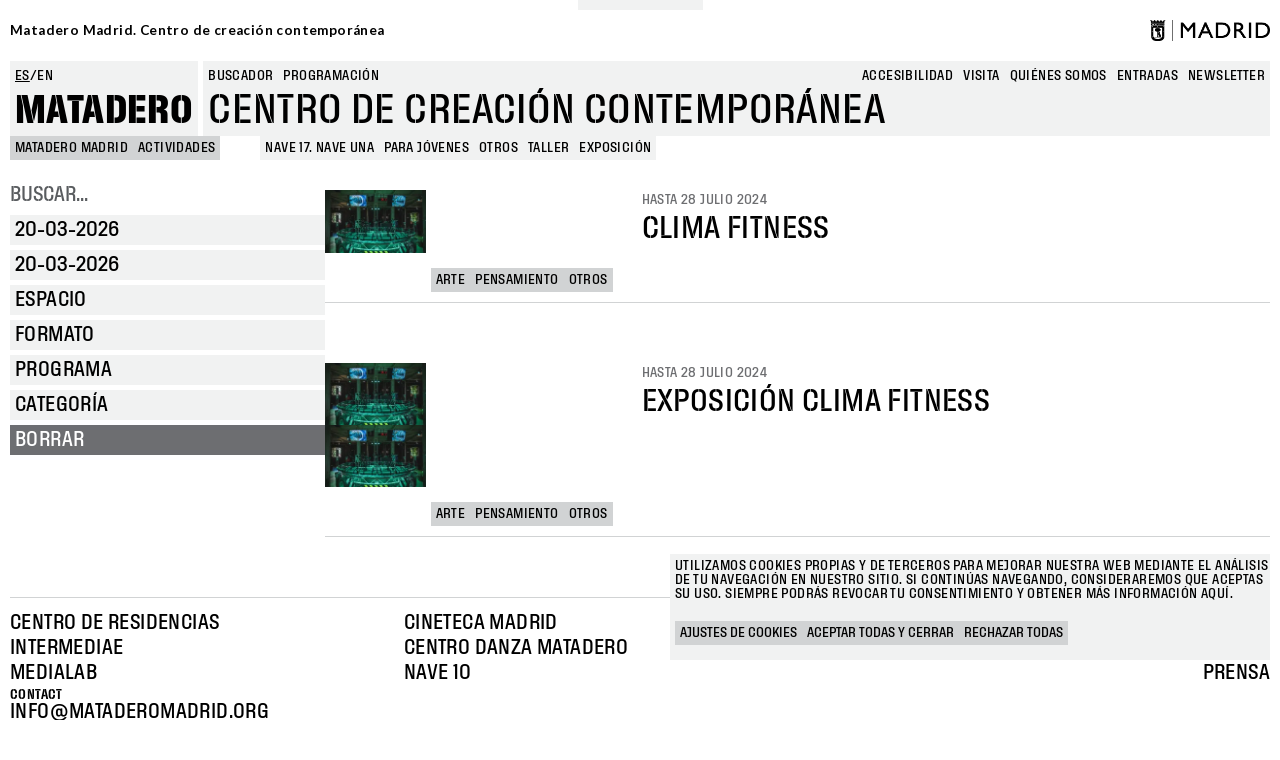

--- FILE ---
content_type: text/html; charset=UTF-8
request_url: https://www.mataderomadrid.org/programacion?df%5Bmin%5D=2023-09-25&df%5Bmax%5D=2023-10-01&f%5B0%5D=area%3A165&f%5B1%5D=category%3A188&f%5B2%5D=category%3A190&f%5B3%5D=format%3A195&f%5B4%5D=format%3A197&f%5B5%5D=format%3A206
body_size: 12893
content:
<!DOCTYPE html>
<html lang="es" dir="ltr" prefix="og: https://ogp.me/ns#">
  <head>
    <meta charset="utf-8" />
<script>window.dataLayer = window.dataLayer || []; window.dataLayer.push({"":"Matadero Madrid","userUid":0});</script>
<script>localStorage.removeItem("popup_show");</script>
<link rel="canonical" href="https://www.mataderomadrid.org/programacion" />
<meta property="og:type" content="website" />
<meta name="Generator" content="Drupal 10 (https://www.drupal.org)" />
<meta name="MobileOptimized" content="width" />
<meta name="HandheldFriendly" content="true" />
<meta name="viewport" content="width=device-width, initial-scale=1, shrink-to-fit=no" />
<meta name="robots" content="noindex, nofollow" />
<meta http-equiv="x-ua-compatible" content="ie=edge" />
<link rel="icon" href="/themes/custom/new_matadero/favicon.ico" type="image/vnd.microsoft.icon" />
<script src="/sites/default/files/eu_cookie_compliance/eu_cookie_compliance.script.js?t95l4l" defer></script>

    <title>Programación Matadero | Matadero Madrid</title>
    <link rel="stylesheet" media="all" href="/core/misc/components/progress.module.css?t95l4l" />
<link rel="stylesheet" media="all" href="/core/misc/components/ajax-progress.module.css?t95l4l" />
<link rel="stylesheet" media="all" href="/core/modules/system/css/components/align.module.css?t95l4l" />
<link rel="stylesheet" media="all" href="/core/modules/system/css/components/fieldgroup.module.css?t95l4l" />
<link rel="stylesheet" media="all" href="/core/modules/system/css/components/container-inline.module.css?t95l4l" />
<link rel="stylesheet" media="all" href="/core/modules/system/css/components/clearfix.module.css?t95l4l" />
<link rel="stylesheet" media="all" href="/core/modules/system/css/components/details.module.css?t95l4l" />
<link rel="stylesheet" media="all" href="/core/modules/system/css/components/hidden.module.css?t95l4l" />
<link rel="stylesheet" media="all" href="/core/modules/system/css/components/item-list.module.css?t95l4l" />
<link rel="stylesheet" media="all" href="/core/modules/system/css/components/js.module.css?t95l4l" />
<link rel="stylesheet" media="all" href="/core/modules/system/css/components/nowrap.module.css?t95l4l" />
<link rel="stylesheet" media="all" href="/core/modules/system/css/components/position-container.module.css?t95l4l" />
<link rel="stylesheet" media="all" href="/core/modules/system/css/components/reset-appearance.module.css?t95l4l" />
<link rel="stylesheet" media="all" href="/core/modules/system/css/components/resize.module.css?t95l4l" />
<link rel="stylesheet" media="all" href="/core/modules/system/css/components/system-status-counter.css?t95l4l" />
<link rel="stylesheet" media="all" href="/core/modules/system/css/components/system-status-report-counters.css?t95l4l" />
<link rel="stylesheet" media="all" href="/core/modules/system/css/components/system-status-report-general-info.css?t95l4l" />
<link rel="stylesheet" media="all" href="/core/modules/system/css/components/tablesort.module.css?t95l4l" />
<link rel="stylesheet" media="all" href="/modules/contrib/blazy/css/blazy.css?t95l4l" />
<link rel="stylesheet" media="all" href="/modules/contrib/blazy/css/components/blazy.loading.css?t95l4l" />
<link rel="stylesheet" media="all" href="/core/../themes/contrib/bootstrap_barrio/components/menu/menu.css?t95l4l" />
<link rel="stylesheet" media="all" href="/core/../themes/contrib/bootstrap_barrio/components/menu_main/menu_main.css?t95l4l" />
<link rel="stylesheet" media="all" href="/modules/contrib/datetime_flatpickr/css/datetime-flatpickr.css?t95l4l" />
<link rel="stylesheet" media="all" href="/core/modules/views/css/views.module.css?t95l4l" />
<link rel="stylesheet" media="all" href="/modules/contrib/eu_cookie_compliance/css/eu_cookie_compliance.bare.css?t95l4l" />
<link rel="stylesheet" media="all" href="/modules/contrib/better_exposed_filters/css/better_exposed_filters.css?t95l4l" />
<link rel="stylesheet" media="all" href="https://cdnjs.cloudflare.com/ajax/libs/flatpickr/4.6.11/flatpickr.min.css" />
<link rel="stylesheet" media="all" href="/modules/custom/mdcommon/modules/md_accesibility/css/accesibility.css?t95l4l" />
<link rel="stylesheet" media="all" href="/modules/contrib/social_media_links/css/social_media_links.theme.css?t95l4l" />
<link rel="stylesheet" media="all" href="/themes/contrib/bootstrap_barrio/css/components/node.css?t95l4l" />
<link rel="stylesheet" media="all" href="/themes/contrib/bootstrap_barrio/css/components/form.css?t95l4l" />
<link rel="stylesheet" media="all" href="/themes/contrib/bootstrap_barrio/css/colors/messages/messages-light.css?t95l4l" />
<link rel="stylesheet" media="all" href="/themes/custom/new_matadero/css/style.css?t95l4l" />
<link rel="stylesheet" media="all" href="//fonts.googleapis.com/css2?family=Lato:wght@700&amp;display=swap" />
<link rel="stylesheet" media="all" href="/themes/custom/new_matadero/css/theme/node/activity/node.activity.card-programming.css?t95l4l" />
<link rel="stylesheet" media="all" href="/themes/custom/new_matadero/css/theme/node/activity_group/node.activity_group.card-programming.css?t95l4l" />
<link rel="stylesheet" media="all" href="/themes/custom/new_matadero/css/theme/views/schedule/view.schedule.css?t95l4l" />

    <script type="application/json" data-drupal-selector="drupal-settings-json">{"path":{"baseUrl":"\/","pathPrefix":"","currentPath":"programacion","currentPathIsAdmin":false,"isFront":false,"currentLanguage":"es","currentQuery":{"df":{"min":"2023-09-25","max":"2023-10-01"},"f":["area:165","category:188","category:190","format:195","format:197","format:206"]}},"pluralDelimiter":"\u0003","suppressDeprecationErrors":true,"gtag":{"tagId":"","consentMode":false,"otherIds":[],"events":[],"additionalConfigInfo":[]},"ajaxPageState":{"libraries":"[base64]","theme":"new_matadero","theme_token":null},"ajaxTrustedUrl":{"\/programacion":true,"\/buscar":true},"gtm":{"tagId":null,"settings":{"data_layer":"dataLayer","include_classes":true,"allowlist_classes":["google","nonGooglePixels","nonGoogleScripts","nonGoogleIframes"],"blocklist_classes":["customScripts","customPixels"],"include_environment":false,"environment_id":"","environment_token":""},"tagIds":["GTM-5TSV6J9"]},"dataLayer":{"defaultLang":"es","languages":{"es":{"id":"es","name":"Espa\u00f1ol","direction":"ltr","weight":0},"en":{"id":"en","name":"English","direction":"ltr","weight":1}}},"eu_cookie_compliance":{"cookie_policy_version":"1.0.0","popup_enabled":true,"popup_agreed_enabled":false,"popup_hide_agreed":false,"popup_clicking_confirmation":false,"popup_scrolling_confirmation":false,"popup_html_info":"\u003Cbutton type=\u0022button\u0022 class=\u0022eu-cookie-withdraw-tab\u0022\u003EGestionar cookies\u003C\/button\u003E\n\n\n\u003Cdiv role=\u0022alertdialog\u0022 aria-labelledby=\u0022popup-text\u0022  class=\u0022eu-cookie-compliance-banner eu-cookie-compliance-banner-info eu-cookie-compliance-banner--categories\u0022\u003E\n  \u003Cdiv class=\u0022popup-content info eu-cookie-compliance-content\u0022\u003E\n    \u003Cdiv id=\u0022popup-title\u0022 class=\u0022eu-cookie-compliance-title\u0022\u003E\n    \u003C\/div\u003E\n    \u003Cdiv id=\u0022popup-text\u0022 class=\u0022eu-cookie-compliance-message\u0022\u003E\n      \u003Cp\u003EUtilizamos cookies propias y de terceros para mejorar nuestra web mediante el an\u00e1lisis de tu navegaci\u00f3n en nuestro sitio. Si contin\u00faas navegando, consideraremos que aceptas su uso. Siempre podr\u00e1s revocar tu consentimiento y obtener m\u00e1s informaci\u00f3n aqu\u00ed.\u003C\/p\u003E\n          \u003C\/div\u003E\n\n                \u003Cdiv id=\u0022eu-cookie-compliance-categories-modal-overlay\u0022 class=\u0022eu-cookie-compliance-categories-modal-overlay\u0022\u003E\n              \u003Cdiv id=\u0022eu-cookie-compliance-categories-dialog\u0022 class=\u0022eu-cookie-compliance-categories-dialog\u0022\u003E\n                  \u003Cdiv id=\u0022eu-cookie-compliance-dialog-close\u0022 class=\u0022eu-cookie-compliance-dialog-close\u0022\u003E\n                      \u003Cspan\u003ECerrar\u003C\/span\u003E\n                      \u003Cimg src=\u0022\/themes\/custom\/new_matadero\/assets\/img\/icon-close.svg\u0022 alt=\u0022close\u0022\u003E\n                  \u003C\/div\u003E\n                  \u003Cdiv id=\u0022eu-cookie-compliance-summary\u0022 class=\u0022eu-cookie-compliance-summary\u0022\u003E\n                      \u003Ch2\u003EAjustes de cookies\u003C\/h2\u003E\n                      \u003Cp\u003ELas cookies son peque\u00f1os elementos de una web que se almacena en el ordenador, m\u00f3vil o tablet del usuario mientras est\u00e1 navegando. Nuestras cookies no guardan datos de car\u00e1cter personal y se utilizan para mejorar y optimizar su visita.\u003C\/p\u003E\n                  \u003C\/div\u003E\n                  \u003Cdiv id=\u0022eu-cookie-compliance-categories\u0022 class=\u0022eu-cookie-compliance-categories\u0022\u003E\n                                                \u003Cdetails class=\u0022eu-cookie-compliance-category\u0022\u003E\n                              \u003Csummary\u003EGeneral\u003C\/summary\u003E\n                              \u003Cdiv class=\u0022flex-container\u0022\u003E\n                                  \u003Cdiv class=\u0022category-checkbox\u0022\u003E\n                                      \u003Cinput type=\u0022checkbox\u0022 name=\u0022cookie-categories\u0022 id=\u0022cookie-category-general\u0022\n                                             value=\u0022general\u0022\n                                               checked                                                disabled  \u003E\n                                      \u003Clabel for=\u0022cookie-category-general\u0022\u003E\u003C\/label\u003E\n                                  \u003C\/div\u003E\n                                                                        \u003Cdiv class=\u0022eu-cookie-compliance-category-description\u0022\u003ECookies propias de sesi\u00f3n como la aceptaci\u00f3n de cookies\u003C\/div\u003E\n                                                                \u003C\/div\u003E\n                          \u003C\/details\u003E\n                                                \u003Cdetails class=\u0022eu-cookie-compliance-category\u0022\u003E\n                              \u003Csummary\u003ESeguimiento\u003C\/summary\u003E\n                              \u003Cdiv class=\u0022flex-container\u0022\u003E\n                                  \u003Cdiv class=\u0022category-checkbox\u0022\u003E\n                                      \u003Cinput type=\u0022checkbox\u0022 name=\u0022cookie-categories\u0022 id=\u0022cookie-category-analytics\u0022\n                                             value=\u0022analytics\u0022\n                                                                                             \u003E\n                                      \u003Clabel for=\u0022cookie-category-analytics\u0022\u003E\u003C\/label\u003E\n                                  \u003C\/div\u003E\n                                                                        \u003Cdiv class=\u0022eu-cookie-compliance-category-description\u0022\u003ECookies de an\u00e1lisis y seguimiento (Google Analytics, Google Tag Manager)\u003C\/div\u003E\n                                                                \u003C\/div\u003E\n                          \u003C\/details\u003E\n                                        \u003C\/div\u003E\n                  \u003Cdiv id=\u0022popup-buttons\u0022 class=\u0022eu-cookie-compliance-buttons eu-cookie-compliance-has-categories\u0022\u003E\n                                                \u003Cbutton type=\u0022button\u0022 class=\u0022eu-cookie-compliance-save-preferences-button\u0022\u003EGuardar ajustes\u003C\/button\u003E\n                                            \u003Cbutton type=\u0022button\u0022 class=\u0022agree-button eu-cookie-compliance-default-button button button--small button--primary\u0022\u003EAceptar todas y cerrar\u003C\/button\u003E\n                  \u003C\/div\u003E\n              \u003C\/div\u003E\n          \u003C\/div\u003E\n      \n    \u003Cdiv id=\u0022popup-buttons\u0022 class=\u0022eu-cookie-compliance-buttons eu-cookie-compliance-has-categories\u0022\u003E\n              \u003Cbutton type=\u0022button\u0022 class=\u0022eu-cookie-compliance-open-dialog\u0022\u003EAjustes de cookies\u003C\/button\u003E\n            \u003Cbutton type=\u0022button\u0022 class=\u0022agree-button eu-cookie-compliance-default-button button button--small button--primary\u0022\u003EAceptar todas y cerrar\u003C\/button\u003E\n              \u003Cbutton type=\u0022button\u0022 class=\u0022eu-cookie-compliance-default-button eu-cookie-compliance-reject-button button button--small\u0022\u003ERechazar todas\u003C\/button\u003E\n                    \u003Cbutton type=\u0022button\u0022 class=\u0022eu-cookie-withdraw-button visually-hidden button button--small\u0022\u003ERevocar consentimiento\u003C\/button\u003E\n          \u003C\/div\u003E\n\n  \u003C\/div\u003E\n\u003C\/div\u003E","use_mobile_message":false,"mobile_popup_html_info":"\u003Cbutton type=\u0022button\u0022 class=\u0022eu-cookie-withdraw-tab\u0022\u003EGestionar cookies\u003C\/button\u003E\n\n\n\u003Cdiv role=\u0022alertdialog\u0022 aria-labelledby=\u0022popup-text\u0022  class=\u0022eu-cookie-compliance-banner eu-cookie-compliance-banner-info eu-cookie-compliance-banner--categories\u0022\u003E\n  \u003Cdiv class=\u0022popup-content info eu-cookie-compliance-content\u0022\u003E\n    \u003Cdiv id=\u0022popup-title\u0022 class=\u0022eu-cookie-compliance-title\u0022\u003E\n    \u003C\/div\u003E\n    \u003Cdiv id=\u0022popup-text\u0022 class=\u0022eu-cookie-compliance-message\u0022\u003E\n      \n          \u003C\/div\u003E\n\n                \u003Cdiv id=\u0022eu-cookie-compliance-categories-modal-overlay\u0022 class=\u0022eu-cookie-compliance-categories-modal-overlay\u0022\u003E\n              \u003Cdiv id=\u0022eu-cookie-compliance-categories-dialog\u0022 class=\u0022eu-cookie-compliance-categories-dialog\u0022\u003E\n                  \u003Cdiv id=\u0022eu-cookie-compliance-dialog-close\u0022 class=\u0022eu-cookie-compliance-dialog-close\u0022\u003E\n                      \u003Cspan\u003ECerrar\u003C\/span\u003E\n                      \u003Cimg src=\u0022\/themes\/custom\/new_matadero\/assets\/img\/icon-close.svg\u0022 alt=\u0022close\u0022\u003E\n                  \u003C\/div\u003E\n                  \u003Cdiv id=\u0022eu-cookie-compliance-summary\u0022 class=\u0022eu-cookie-compliance-summary\u0022\u003E\n                      \u003Ch2\u003EAjustes de cookies\u003C\/h2\u003E\n                      \u003Cp\u003ELas cookies son peque\u00f1os elementos de una web que se almacena en el ordenador, m\u00f3vil o tablet del usuario mientras est\u00e1 navegando. Nuestras cookies no guardan datos de car\u00e1cter personal y se utilizan para mejorar y optimizar su visita.\u003C\/p\u003E\n                  \u003C\/div\u003E\n                  \u003Cdiv id=\u0022eu-cookie-compliance-categories\u0022 class=\u0022eu-cookie-compliance-categories\u0022\u003E\n                                                \u003Cdetails class=\u0022eu-cookie-compliance-category\u0022\u003E\n                              \u003Csummary\u003EGeneral\u003C\/summary\u003E\n                              \u003Cdiv class=\u0022flex-container\u0022\u003E\n                                  \u003Cdiv class=\u0022category-checkbox\u0022\u003E\n                                      \u003Cinput type=\u0022checkbox\u0022 name=\u0022cookie-categories\u0022 id=\u0022cookie-category-general\u0022\n                                             value=\u0022general\u0022\n                                               checked                                                disabled  \u003E\n                                      \u003Clabel for=\u0022cookie-category-general\u0022\u003E\u003C\/label\u003E\n                                  \u003C\/div\u003E\n                                                                        \u003Cdiv class=\u0022eu-cookie-compliance-category-description\u0022\u003ECookies propias de sesi\u00f3n como la aceptaci\u00f3n de cookies\u003C\/div\u003E\n                                                                \u003C\/div\u003E\n                          \u003C\/details\u003E\n                                                \u003Cdetails class=\u0022eu-cookie-compliance-category\u0022\u003E\n                              \u003Csummary\u003ESeguimiento\u003C\/summary\u003E\n                              \u003Cdiv class=\u0022flex-container\u0022\u003E\n                                  \u003Cdiv class=\u0022category-checkbox\u0022\u003E\n                                      \u003Cinput type=\u0022checkbox\u0022 name=\u0022cookie-categories\u0022 id=\u0022cookie-category-analytics\u0022\n                                             value=\u0022analytics\u0022\n                                                                                             \u003E\n                                      \u003Clabel for=\u0022cookie-category-analytics\u0022\u003E\u003C\/label\u003E\n                                  \u003C\/div\u003E\n                                                                        \u003Cdiv class=\u0022eu-cookie-compliance-category-description\u0022\u003ECookies de an\u00e1lisis y seguimiento (Google Analytics, Google Tag Manager)\u003C\/div\u003E\n                                                                \u003C\/div\u003E\n                          \u003C\/details\u003E\n                                        \u003C\/div\u003E\n                  \u003Cdiv id=\u0022popup-buttons\u0022 class=\u0022eu-cookie-compliance-buttons eu-cookie-compliance-has-categories\u0022\u003E\n                                                \u003Cbutton type=\u0022button\u0022 class=\u0022eu-cookie-compliance-save-preferences-button\u0022\u003EGuardar ajustes\u003C\/button\u003E\n                                            \u003Cbutton type=\u0022button\u0022 class=\u0022agree-button eu-cookie-compliance-default-button button button--small button--primary\u0022\u003EAceptar todas y cerrar\u003C\/button\u003E\n                  \u003C\/div\u003E\n              \u003C\/div\u003E\n          \u003C\/div\u003E\n      \n    \u003Cdiv id=\u0022popup-buttons\u0022 class=\u0022eu-cookie-compliance-buttons eu-cookie-compliance-has-categories\u0022\u003E\n              \u003Cbutton type=\u0022button\u0022 class=\u0022eu-cookie-compliance-open-dialog\u0022\u003EAjustes de cookies\u003C\/button\u003E\n            \u003Cbutton type=\u0022button\u0022 class=\u0022agree-button eu-cookie-compliance-default-button button button--small button--primary\u0022\u003EAceptar todas y cerrar\u003C\/button\u003E\n              \u003Cbutton type=\u0022button\u0022 class=\u0022eu-cookie-compliance-default-button eu-cookie-compliance-reject-button button button--small\u0022\u003ERechazar todas\u003C\/button\u003E\n                    \u003Cbutton type=\u0022button\u0022 class=\u0022eu-cookie-withdraw-button visually-hidden button button--small\u0022\u003ERevocar consentimiento\u003C\/button\u003E\n          \u003C\/div\u003E\n\n  \u003C\/div\u003E\n\u003C\/div\u003E","mobile_breakpoint":768,"popup_html_agreed":false,"popup_use_bare_css":true,"popup_height":"auto","popup_width":"100%","popup_delay":0,"popup_link":"\/politica-de-cookies","popup_link_new_window":true,"popup_position":false,"fixed_top_position":true,"popup_language":"es","store_consent":false,"better_support_for_screen_readers":false,"cookie_name":"cookie-agreed2","reload_page":false,"domain":"","domain_all_sites":false,"popup_eu_only":false,"popup_eu_only_js":false,"cookie_lifetime":100,"cookie_session":0,"set_cookie_session_zero_on_disagree":1,"disagree_do_not_show_popup":false,"method":"categories","automatic_cookies_removal":true,"allowed_cookies":"","withdraw_markup":"\u003Cbutton type=\u0022button\u0022 class=\u0022eu-cookie-withdraw-tab\u0022\u003EGestionar cookies\u003C\/button\u003E\n\u003Cdiv aria-labelledby=\u0022popup-text\u0022 class=\u0022eu-cookie-withdraw-banner\u0022\u003E\n  \u003Cdiv class=\u0022popup-content info eu-cookie-compliance-content\u0022\u003E\n    \u003Cdiv id=\u0022popup-text\u0022 class=\u0022eu-cookie-compliance-message\u0022 role=\u0022document\u0022\u003E\n      \u003Ch2\u003EWe use cookies on this site to enhance your user experience\u003C\/h2\u003E\u003Cp\u003EYou have given your consent for us to set cookies.\u003C\/p\u003E\n    \u003C\/div\u003E\n    \u003Cdiv id=\u0022popup-buttons\u0022 class=\u0022eu-cookie-compliance-buttons\u0022\u003E\n      \u003Cbutton type=\u0022button\u0022 class=\u0022eu-cookie-withdraw-button  button button--small button--primary\u0022\u003ERevocar consentimiento\u003C\/button\u003E\n    \u003C\/div\u003E\n  \u003C\/div\u003E\n\u003C\/div\u003E","withdraw_enabled":true,"reload_options":0,"reload_routes_list":"","withdraw_button_on_info_popup":true,"cookie_categories":["general","analytics"],"cookie_categories_details":{"general":{"uuid":"141fffe9-9f91-48da-9725-e82a52c5be06","langcode":"es","status":true,"dependencies":[],"id":"general","label":"General","description":"Cookies propias de sesi\u00f3n como la aceptaci\u00f3n de cookies","checkbox_default_state":"required","weight":-9},"analytics":{"uuid":"3f2eba85-9aad-4fce-b35f-29f2875a3111","langcode":"es","status":true,"dependencies":[],"id":"analytics","label":"Seguimiento","description":"Cookies de an\u00e1lisis y seguimiento (Google Analytics, Google Tag Manager)","checkbox_default_state":"unchecked","weight":-8}},"enable_save_preferences_button":true,"cookie_value_disagreed":"0","cookie_value_agreed_show_thank_you":"1","cookie_value_agreed":"2","containing_element":"body","settings_tab_enabled":false,"olivero_primary_button_classes":" button button--small button--primary","olivero_secondary_button_classes":" button button--small","close_button_action":"close_banner","open_by_default":true,"modules_allow_popup":true,"hide_the_banner":false,"geoip_match":true,"unverified_scripts":["\/sites\/default\/files\/google_tag\/matadero_madrid\/google_tag.script.js","\/sites\/default\/files\/google_tag\/matadero_madrid\/google_tag.data_layer.js"]},"datetimeFlatPickr":{"df[max]":{"settings":{"minTime":"0:0","dateFormat":"d-m-Y","minuteIncrement":5,"position":"auto","disabledWeekDays":[],"locale":"es"}},"df[min]":{"settings":{"minTime":"0:0","dateFormat":"d-m-Y","minuteIncrement":5,"position":"auto","disabledWeekDays":[],"locale":"es"}}},"field_group":{"html_element":{"mode":"card_programming","context":"view","settings":{"classes":"field-group-image","show_empty_fields":false,"id":"","element":"div","show_label":false,"label_element":"h3","label_element_classes":"","attributes":"","effect":"none","speed":"fast"}},"link":{"mode":"card_programming","context":"view","settings":{"classes":"","show_empty_fields":false,"id":"","target":"entity","custom_uri":"","target_attribute":"default"}}},"blazy":{"loadInvisible":false,"offset":100,"saveViewportOffsetDelay":50,"validateDelay":25,"loader":true,"unblazy":false,"visibleClass":false},"blazyIo":{"disconnect":false,"rootMargin":"0px","threshold":[0,0.25,0.5,0.75,1]},"facets_views_ajax":{"facets_summary_ajax":{"facets_summary_id":"summary","view_id":"schedule","current_display_id":"page_1","ajax_path":"\/views\/ajax"}},"ajax":[],"user":{"uid":0,"permissionsHash":"9b1f68c242cae8cb1e11c86928344c1533ea3930ccb4d981a6f736e96b5e18eb"}}</script>
<script src="/core/misc/drupalSettingsLoader.js?v=10.4.5"></script>
<script src="/modules/contrib/google_tag/js/gtag.js?t95l4l"></script>
<script src="/modules/contrib/google_tag/js/gtm.js?t95l4l"></script>

  </head>
  <body class="layout-one-sidebar layout-sidebar-first page-view-schedule path-programacion">
    <a href="#main-content" class="visually-hidden-focusable">
      Pasar al contenido principal
    </a>
    <noscript><iframe src="https://www.googletagmanager.com/ns.html?id=GTM-5TSV6J9"
                  height="0" width="0" style="display:none;visibility:hidden"></iframe></noscript>

      <div class="dialog-off-canvas-main-canvas" data-off-canvas-main-canvas>
    
<div id="page-wrapper">
  <div id="page">
            <section class="row region region-top-header">
    <div id="block-new-matadero-town-hall-header" data-block-plugin-id="md_town_hall_header_block" class="block block-mdcommon block-md-town-hall-header-block">
  
    
      <div class="content">
      <div class="web-name"><a href="/">Matadero Madrid. Centro de creación contemporánea</a></div>
<div class="logo"><a href="https://www.mataderomadrid.org/" class="ayto-logo" title="Ayuntamiento de Madrid" target="_blank"><img class="img-logo-madrid" src="/themes/custom/new_matadero/img/logo.png" alt="Madrid logo" />
</a></div>

    </div>
  </div>

  </section>

        <header id="header" class="header" role="banner" aria-label="Cabecera de sitio">
              <div class="content-wrapper">
            <section class="row region region-header-left">
    <div class="language-switcher-language-url block block-language block-language-blocklanguage-interface" id="block-new-matadero-language-switcher" role="navigation" data-block-plugin-id="language_block:language_interface">
  
    
      <div class="content">
      

  <nav class="links nav links-inline"><span hreflang="es" data-drupal-link-query="{&quot;df&quot;:{&quot;min&quot;:&quot;2023-09-25&quot;,&quot;max&quot;:&quot;2023-10-01&quot;},&quot;f&quot;:[&quot;area:165&quot;,&quot;category:188&quot;,&quot;category:190&quot;,&quot;format:195&quot;,&quot;format:197&quot;,&quot;format:206&quot;]}" data-drupal-link-system-path="programacion" class="es nav-link is-active" aria-current="page"><a href="/programacion?df%5Bmin%5D=2023-09-25&amp;df%5Bmax%5D=2023-10-01&amp;f%5B0%5D=area%3A165&amp;f%5B1%5D=category%3A188&amp;f%5B2%5D=category%3A190&amp;f%5B3%5D=format%3A195&amp;f%5B4%5D=format%3A197&amp;f%5B5%5D=format%3A206" class="language-link is-active" hreflang="es" data-drupal-link-query="{&quot;df&quot;:{&quot;min&quot;:&quot;2023-09-25&quot;,&quot;max&quot;:&quot;2023-10-01&quot;},&quot;f&quot;:[&quot;area:165&quot;,&quot;category:188&quot;,&quot;category:190&quot;,&quot;format:195&quot;,&quot;format:197&quot;,&quot;format:206&quot;]}" data-drupal-link-system-path="programacion" aria-current="page">es</a></span><span hreflang="en" data-drupal-link-query="{&quot;df&quot;:{&quot;min&quot;:&quot;2023-09-25&quot;,&quot;max&quot;:&quot;2023-10-01&quot;},&quot;f&quot;:[&quot;area:165&quot;,&quot;category:188&quot;,&quot;category:190&quot;,&quot;format:195&quot;,&quot;format:197&quot;,&quot;format:206&quot;]}" data-drupal-link-system-path="programacion" class="en nav-link"><a href="/en/schedule?df%5Bmin%5D=2023-09-25&amp;df%5Bmax%5D=2023-10-01&amp;f%5B0%5D=area%3A165&amp;f%5B1%5D=category%3A188&amp;f%5B2%5D=category%3A190&amp;f%5B3%5D=format%3A195&amp;f%5B4%5D=format%3A197&amp;f%5B5%5D=format%3A206" class="language-link" hreflang="en" data-drupal-link-query="{&quot;df&quot;:{&quot;min&quot;:&quot;2023-09-25&quot;,&quot;max&quot;:&quot;2023-10-01&quot;},&quot;f&quot;:[&quot;area:165&quot;,&quot;category:188&quot;,&quot;category:190&quot;,&quot;format:195&quot;,&quot;format:197&quot;,&quot;format:206&quot;]}" data-drupal-link-system-path="programacion">en</a></span></nav>

    </div>
  </div>
<div id="block-new-matadero-site-name" data-block-plugin-id="custom_markup" class="block block-custom-markup-block block-custom-markup">
  
    
      <div class="content">
      <p><a href=/>Matadero</a></p>

    </div>
  </div>

  </section>

            <section class="row region region-header-right">
    <div class="views-exposed-form bef-exposed-form block block-views block-views-exposed-filter-blockgeneral-search-page-1" data-drupal-selector="views-exposed-form-general-search-page-1" id="block-new-matadero-search-input" data-block-plugin-id="views_exposed_filter_block:general_search-page_1">
  
    
      <div class="content">
      
<form action="/buscar" method="get" id="views-exposed-form-general-search-page-1" accept-charset="UTF-8">
  <div class="d-flex flex-wrap">
  





  <div class="js-form-item js-form-type-textfield form-type-textfield js-form-item-t form-item-t mb-3">
          <label for="edit-t--3">Buscar</label>
                    <input data-drupal-selector="edit-t" type="text" id="edit-t--3" name="t" value="" size="30" maxlength="128" placeholder="ESCRIBE AQUÍ" class="form-control" />

                      </div>
<div data-drupal-selector="edit-actions" class="form-actions js-form-wrapper form-wrapper mb-3" id="edit-actions--3"><button data-drupal-selector="edit-submit-general-search" type="submit" id="edit-submit-general-search" value="Apply" class="button js-form-submit form-submit btn btn-primary">Apply</button>
</div>

</div>

</form>

    </div>
  </div>
<nav role="navigation"  aria-label="Busqueda" aria-labelledby="block-new-matadero-search-menu-menu" id="block-new-matadero-search-menu" data-block-plugin-id="system_menu_block:search" class="block block-menu navigation menu--search">
        
                  <ul class="clearfix nav" data-component-id="bootstrap_barrio:menu">
                    <li class="nav-item">
                <span class="nav-link nav-link-">Buscador</span>
              </li>
                <li class="nav-item active">
                <a href="/programacion" class="nav-link active nav-link--programacion" data-drupal-link-system-path="programacion">Programación</a>
              </li>
        </ul>
  



  </nav>
<nav role="navigation"  aria-label="Navegación principal" aria-labelledby="block-new-matadero-menu-main-menu" id="block-new-matadero-menu-main" data-block-plugin-id="system_menu_block:main" class="block block-menu navigation menu--main">
        
              <ul class="clearfix nav navbar-nav" data-component-id="bootstrap_barrio:menu_main">
                    <li class="nav-item">
                          <a href="/accesibilidad" class="nav-link nav-link--accesibilidad" data-drupal-link-system-path="node/40233">Accesibilidad</a>
              </li>
                <li class="nav-item">
                          <a href="/visita" class="nav-link nav-link--visita" data-drupal-link-system-path="node/40225">Visita</a>
              </li>
                <li class="nav-item">
                          <a href="/quienes-somos" class="nav-link nav-link--quienes-somos" data-drupal-link-system-path="node/40223">Quiénes somos</a>
              </li>
                <li class="nav-item">
                          <a href="https://tienda.madrid-destino.com" target="_blank" class="nav-link nav-link-https--tiendamadrid-destinocom">entradas</a>
              </li>
                <li class="nav-item">
                          <a href="https://md-matadero.app.teenvio.com/form/md_matadero/1/" target="_blank" class="nav-link nav-link-https--md-mataderoappteenviocom-form-md-matadero-1-">newsletter</a>
              </li>
        </ul>
  



  </nav>
<div id="block-new-matadero-site-branding" data-block-plugin-id="custom_markup" class="block block-custom-markup-block block-custom-markup">
  
    
      <div class="content">
      <p>Centro de creación contemporánea</p>

    </div>
  </div>

  </section>

        </div>
          <section class="row region region-header-bottom">
    <div id="block-new-matadero-breadcrumbs-schedule" data-block-plugin-id="system_breadcrumb_block" class="block block-system block-system-breadcrumb-block">
  
    
      <div class="content">
      <nav role="navigation" aria-label="breadcrumb" style="">
  <ol class="breadcrumb">
                            <li class="breadcrumb-item">
            <a href="/">MATADERO MADRID</a>
          </li>
                                          <li class="breadcrumb-item">
            <a href="/programacion">Actividades</a>
          </li>
                                                                      </ol>

                                                                                                
      <ol class="breadcrumb breadcrumb--facets">
              <li class="breadcrumb-item active">
                      <span>Nave 17. Nave una</span>
                  </li>
              <li class="breadcrumb-item active">
                      <span>Para jóvenes</span>
                  </li>
              <li class="breadcrumb-item active">
                      <span>Otros</span>
                  </li>
              <li class="breadcrumb-item active">
                      <span>Taller</span>
                  </li>
              <li class="breadcrumb-item active">
                      <span>Exposición</span>
                  </li>
          </ol>
  </nav>

    </div>
  </div>
<div data-drupal-messages-fallback class="hidden"></div>

  </section>

          </header>
    <header id="mobile-header" class="mobile-header" role="banner" aria-label="Cabecera de sitio">
        <section class="row region region-header-mobile-visible">
    <div id="block-new-matadero-site-name-mobile" data-block-plugin-id="custom_markup" class="block block-custom-markup-block block-custom-markup">
  
    
      <div class="content">
      <p><a href="/">Matadero</a></p>

    </div>
  </div>
<div id="block-new-matadero-menu-trigger" data-block-plugin-id="custom_markup" class="block block-custom-markup-block block-custom-markup">
  
    
      <div class="content">
      <p>MENU</p>

    </div>
  </div>
<div id="block-new-matadero-breadcrumbs-mobile" data-block-plugin-id="system_breadcrumb_block" class="block block-system block-system-breadcrumb-block">
  
    
      <div class="content">
      <nav role="navigation" aria-label="breadcrumb" style="">
  <ol class="breadcrumb">
                            <li class="breadcrumb-item">
            <a href="/">MATADERO MADRID</a>
          </li>
                                          <li class="breadcrumb-item">
            <a href="/programacion">Actividades</a>
          </li>
                                                                      </ol>

                                                                                                
      <ol class="breadcrumb breadcrumb--facets">
              <li class="breadcrumb-item active">
                      <span>Nave 17. Nave una</span>
                  </li>
              <li class="breadcrumb-item active">
                      <span>Para jóvenes</span>
                  </li>
              <li class="breadcrumb-item active">
                      <span>Otros</span>
                  </li>
              <li class="breadcrumb-item active">
                      <span>Taller</span>
                  </li>
              <li class="breadcrumb-item active">
                      <span>Exposición</span>
                  </li>
          </ol>
  </nav>

    </div>
  </div>

  </section>

        <section class="row region region-header-mobile">
    <div class="views-exposed-form bef-exposed-form block block-views block-views-exposed-filter-blockgeneral-search-page-1" data-drupal-selector="views-exposed-form-general-search-page-1" id="block-new-matadero-search-input-mobile" data-block-plugin-id="views_exposed_filter_block:general_search-page_1">
  
    
      <div class="content">
      
<form action="/buscar" method="get" id="views-exposed-form-general-search-page-1" accept-charset="UTF-8">
  <div class="d-flex flex-wrap">
  





  <div class="js-form-item js-form-type-textfield form-type-textfield js-form-item-t form-item-t mb-3">
          <label for="edit-t--4">Buscar</label>
                    <input data-drupal-selector="edit-t" type="text" id="edit-t--4" name="t" value="" size="30" maxlength="128" placeholder="ESCRIBE AQUÍ" class="form-control" />

                      </div>
<div data-drupal-selector="edit-actions" class="form-actions js-form-wrapper form-wrapper mb-3" id="edit-actions--4"><button data-drupal-selector="edit-submit-general-search-2" type="submit" id="edit-submit-general-search--2" value="Apply" class="button js-form-submit form-submit btn btn-primary">Apply</button>
</div>

</div>

</form>

    </div>
  </div>
<div class="language-switcher-language-url block block-language block-language-blocklanguage-interface" id="block-new-matadero-language-switcher-mobile" role="navigation" data-block-plugin-id="language_block:language_interface">
  
    
      <div class="content">
      

  <nav class="links nav links-inline"><span hreflang="es" data-drupal-link-query="{&quot;df&quot;:{&quot;min&quot;:&quot;2023-09-25&quot;,&quot;max&quot;:&quot;2023-10-01&quot;},&quot;f&quot;:[&quot;area:165&quot;,&quot;category:188&quot;,&quot;category:190&quot;,&quot;format:195&quot;,&quot;format:197&quot;,&quot;format:206&quot;]}" data-drupal-link-system-path="programacion" class="es nav-link is-active" aria-current="page"><a href="/programacion?df%5Bmin%5D=2023-09-25&amp;df%5Bmax%5D=2023-10-01&amp;f%5B0%5D=area%3A165&amp;f%5B1%5D=category%3A188&amp;f%5B2%5D=category%3A190&amp;f%5B3%5D=format%3A195&amp;f%5B4%5D=format%3A197&amp;f%5B5%5D=format%3A206" class="language-link is-active" hreflang="es" data-drupal-link-query="{&quot;df&quot;:{&quot;min&quot;:&quot;2023-09-25&quot;,&quot;max&quot;:&quot;2023-10-01&quot;},&quot;f&quot;:[&quot;area:165&quot;,&quot;category:188&quot;,&quot;category:190&quot;,&quot;format:195&quot;,&quot;format:197&quot;,&quot;format:206&quot;]}" data-drupal-link-system-path="programacion" aria-current="page">es</a></span><span hreflang="en" data-drupal-link-query="{&quot;df&quot;:{&quot;min&quot;:&quot;2023-09-25&quot;,&quot;max&quot;:&quot;2023-10-01&quot;},&quot;f&quot;:[&quot;area:165&quot;,&quot;category:188&quot;,&quot;category:190&quot;,&quot;format:195&quot;,&quot;format:197&quot;,&quot;format:206&quot;]}" data-drupal-link-system-path="programacion" class="en nav-link"><a href="/en/schedule?df%5Bmin%5D=2023-09-25&amp;df%5Bmax%5D=2023-10-01&amp;f%5B0%5D=area%3A165&amp;f%5B1%5D=category%3A188&amp;f%5B2%5D=category%3A190&amp;f%5B3%5D=format%3A195&amp;f%5B4%5D=format%3A197&amp;f%5B5%5D=format%3A206" class="language-link" hreflang="en" data-drupal-link-query="{&quot;df&quot;:{&quot;min&quot;:&quot;2023-09-25&quot;,&quot;max&quot;:&quot;2023-10-01&quot;},&quot;f&quot;:[&quot;area:165&quot;,&quot;category:188&quot;,&quot;category:190&quot;,&quot;format:195&quot;,&quot;format:197&quot;,&quot;format:206&quot;]}" data-drupal-link-system-path="programacion">en</a></span></nav>

    </div>
  </div>
<div id="block-new-matadero-menu-main-mobile" data-block-plugin-id="system_menu_block:main" class="block block-system block-system-menu-blockmain">
  
    
      <div class="content">
      
              <ul class="clearfix nav navbar-nav" data-component-id="bootstrap_barrio:menu_main">
                    <li class="nav-item">
                          <a href="/accesibilidad" class="nav-link nav-link--accesibilidad" data-drupal-link-system-path="node/40233">Accesibilidad</a>
              </li>
                <li class="nav-item">
                          <a href="/visita" class="nav-link nav-link--visita" data-drupal-link-system-path="node/40225">Visita</a>
              </li>
                <li class="nav-item">
                          <a href="/quienes-somos" class="nav-link nav-link--quienes-somos" data-drupal-link-system-path="node/40223">Quiénes somos</a>
              </li>
                <li class="nav-item">
                          <a href="https://tienda.madrid-destino.com" target="_blank" class="nav-link nav-link-https--tiendamadrid-destinocom">entradas</a>
              </li>
                <li class="nav-item">
                          <a href="https://md-matadero.app.teenvio.com/form/md_matadero/1/" target="_blank" class="nav-link nav-link-https--md-mataderoappteenviocom-form-md-matadero-1-">newsletter</a>
              </li>
        </ul>
  



    </div>
  </div>
<nav role="navigation"  aria-label="Busqueda" aria-labelledby="block-new-matadero-search-menu-mobile-menu" id="block-new-matadero-search-menu-mobile" data-block-plugin-id="system_menu_block:search" class="block block-menu navigation menu--search">
        
                  <ul class="clearfix nav" data-component-id="bootstrap_barrio:menu">
                    <li class="nav-item">
                <span class="nav-link nav-link-">Buscador</span>
              </li>
                <li class="nav-item active">
                <a href="/programacion" class="nav-link active nav-link--programacion" data-drupal-link-system-path="programacion">Programación</a>
              </li>
        </ul>
  



  </nav>
<nav role="navigation"  aria-label="Residencias" aria-labelledby="block-new-matadero-residences-mobile-menu" id="block-new-matadero-residences-mobile" data-block-plugin-id="system_menu_block:residences" class="block block-menu navigation menu--residences">
        
                  <ul class="clearfix nav" data-component-id="bootstrap_barrio:menu">
                    <li class="nav-item">
                <a href="/residencias" class="nav-link nav-link--residencias" data-drupal-link-system-path="residencias">Artistas en residencia</a>
              </li>
                <li class="nav-item">
                <a href="/convocatorias" class="nav-link nav-link--convocatorias" data-drupal-link-system-path="convocatorias">Convocatorias</a>
              </li>
        </ul>
  



  </nav>
<nav role="navigation"  aria-label="Afiliados" aria-labelledby="block-new-matadero-menu-affiliates-mobile-menu" id="block-new-matadero-menu-affiliates-mobile" data-block-plugin-id="system_menu_block:affiliates" class="block block-menu navigation menu--affiliates">
        
                  <ul class="clearfix nav" data-component-id="bootstrap_barrio:menu">
                    <li class="nav-item">
                <a href="/programas/centro-de-residencias-artisticas" class="nav-link nav-link--programas-centro-de-residencias-artisticas" data-drupal-link-system-path="node/25932">Centro de Residencias</a>
              </li>
                <li class="nav-item">
                <a href="https://www.cinetecamadrid.com/" target="_blank" class="nav-link nav-link-https--wwwcinetecamadridcom-">Cineteca Madrid</a>
              </li>
                <li class="nav-item">
                <a href="https://www.intermediae.es/" target="_blank" class="nav-link nav-link-https--wwwintermediaees-">Intermediae</a>
              </li>
                <li class="nav-item">
                <a href="https://www.centrodanzamatadero.es/" target="_blank" class="nav-link nav-link-https--wwwcentrodanzamataderoes-">Centro Danza Matadero</a>
              </li>
                <li class="nav-item">
                <a href="https://www.medialab-matadero.es/" target="_blank" class="nav-link nav-link-https--wwwmedialab-mataderoes-">Medialab</a>
              </li>
                <li class="nav-item">
                <a href="https://www.nave10matadero.es/" target="_blank" class="nav-link nav-link-https--wwwnave10mataderoes-">Nave 10</a>
              </li>
        </ul>
  



  </nav>
<nav role="navigation"  aria-label="Noticias" aria-labelledby="block-new-matadero-menu-news-mobile-menu" id="block-new-matadero-menu-news-mobile" data-block-plugin-id="system_menu_block:news" class="block block-menu navigation menu--news">
        
                  <ul class="clearfix nav" data-component-id="bootstrap_barrio:menu">
                    <li class="nav-item">
                <a href="/mediateca" class="nav-link nav-link--mediateca" data-drupal-link-system-path="mediateca">Mediateca</a>
              </li>
                <li class="nav-item">
                <a href="/noticias" class="nav-link nav-link--noticias" data-drupal-link-system-path="noticias">Noticias</a>
              </li>
                <li class="nav-item">
                <a href="/prensa" class="nav-link nav-link--prensa">Prensa</a>
              </li>
        </ul>
  



  </nav>
<div id="block-new-matadero-contact-mobile" data-block-plugin-id="custom_markup" class="block block-custom-markup-block block-custom-markup">
  
      <h2>Contact</h2>
    
      <div class="content">
      <p>info@mataderomadrid.org</p>

<p>913184670 Plaza de Legazpi, 8</p>

<p>MADRID, españa 28900</p>

    </div>
  </div>
<nav role="navigation"  aria-label="Redes sociales" aria-labelledby="block-new-matadero-menu-social-mobile-menu" id="block-new-matadero-menu-social-mobile" data-block-plugin-id="system_menu_block:social" class="block block-menu navigation menu--social">
        
                  <ul class="clearfix nav" data-component-id="bootstrap_barrio:menu">
                    <li class="nav-item">
                <a href="https://www.instagram.com/mataderomadrid/" target="_blank" class="nav-link nav-link-https--wwwinstagramcom-mataderomadrid-">Instagram</a>
              </li>
                <li class="nav-item">
                <a href="https://www.facebook.com/Mataderomadrid/" target="_blank" class="nav-link nav-link-https--wwwfacebookcom-mataderomadrid-">Facebook</a>
              </li>
                <li class="nav-item">
                <a href="https://twitter.com/mataderomadrid" target="_blank" class="nav-link nav-link-https--twittercom-mataderomadrid">X</a>
              </li>
                <li class="nav-item">
                <a href="https://vimeo.com/mataderomadrid" target="_blank" class="nav-link nav-link-https--vimeocom-mataderomadrid">Vimeo</a>
              </li>
                <li class="nav-item">
                <a href="https://www.flickr.com/photos/mataderomadrid/" target="_blank" class="nav-link nav-link-https--wwwflickrcom-photos-mataderomadrid-">Flickr</a>
              </li>
                <li class="nav-item">
                <a href="https://www.youtube.com/@mataderomadrid9224" target="_blank" class="nav-link nav-link-https--wwwyoutubecom-mataderomadrid9224">YOUTUBE</a>
              </li>
        </ul>
  



  </nav>
<div id="block-new-matadero-legal-mobile" data-block-plugin-id="custom_markup" class="block block-custom-markup-block block-custom-markup">
  
    
      <div class="content">
      <p>MADRID DESTINO CULTURA TURISMO Y NEGOCIO, S.A</p>

    </div>
  </div>
<nav role="navigation"  aria-label="Menu Legal" aria-labelledby="block-new-matadero-menu-legal-mobile-menu" id="block-new-matadero-menu-legal-mobile" data-block-plugin-id="system_menu_block:menu-legag" class="block block-menu navigation menu--menu-legag">
        
                  <ul class="clearfix nav" data-component-id="bootstrap_barrio:menu">
                    <li class="nav-item">
                <a href="/aviso-legal" class="nav-link nav-link--aviso-legal" data-drupal-link-system-path="node/25817">Aviso Legal</a>
              </li>
                <li class="nav-item">
                <a href="/politica-de-cookies" class="nav-link nav-link--politica-de-cookies" data-drupal-link-system-path="node/33091">Política de cookies</a>
              </li>
        </ul>
  



  </nav>

  </section>

    </header>
          <div class="highlighted">
        <aside class="container section clearfix" role="complementary">
          
        </aside>
      </div>
            <div id="main-wrapper" class="layout-main-wrapper clearfix">
              <div id="main" class="container">
          
          <div class="row row-offcanvas row-offcanvas-left clearfix">
            <main class="main-content col" id="content" role="main">
              <section class="section">
                <a href="#main-content" id="main-content" tabindex="-1"></a>
                  <div id="block-new-matadero-content" data-block-plugin-id="system_main_block" class="block block-system block-system-main-block">
  
    
      <div class="content">
      <div class="views-element-container"><div class="view view-schedule view-id-schedule view-display-id-page_1 js-view-dom-id-cf514d12ef725f7b20eadb570ef617c22d040f7ce61ba4100ff937a7c47d70d3">
  
      <h1 class="visually-hidden">Programación Matadero</h1>
      
      
      <div class="view-content row">
          <div class="views-row">
    

<article class="node node--type-activity-group node--view-mode-card-programming clearfix">
  <div class="node__content clearfix">
    
<div  class="field-group-image">
      
            <div data-content-gallery class="blazy blazy--content blazy--field blazy--field-home-image blazy--field-home-image--card-programming field field--name-field-home-image field--type-entity-reference field--label-hidden field__item" data-blazy=""><a href="https://www.mataderomadrid.org/programacion/clima-fitness" class="b-link">    <div data-b-token="b-98d56be812d" class="media media--blazy media--switch media--switch--content media--bundle--image media--image is-b-loading"><img decoding="async" class="media__element b-lazy" loading="lazy" data-src="/sites/default/files/styles/search_208x129/public/media/image/2023/12/clima_fitness-8.jpg.webp?itok=vpxFxri_" src="data:image/svg+xml;charset=utf-8,%3Csvg%20xmlns%3D&#039;http%3A%2F%2Fwww.w3.org%2F2000%2Fsvg&#039;%20viewBox%3D&#039;0%200%201%201&#039;%2F%3E" width="208" height="129" />
        </div></a>
        
  </div>
      
  </div>

<div  class="extra">
      
      <div class="field field--name-field-category field--type-entity-reference field--label-hidden field__items">
              <div class="field__item"><div class="taxonomy-term--view-mode-link-schedule taxonomy-term vocabulary-category" id="taxonomy-term-179">
  

  
  <div class="content">
    <p><a href="/programacion?f%5B0%5D=category%3A179">Arte</a></p>
  </div>
</div>
</div>
              <div class="field__item"><div class="taxonomy-term--view-mode-link-schedule taxonomy-term vocabulary-category" id="taxonomy-term-189">
  

  
  <div class="content">
    <p><a href="/programacion?f%5B0%5D=category%3A189">Pensamiento</a></p>
  </div>
</div>
</div>
              <div class="field__item"><div class="taxonomy-term--view-mode-link-schedule taxonomy-term vocabulary-category" id="taxonomy-term-190">
  

  
  <div class="content">
    <p><a href="/programacion?f%5B0%5D=category%3A190">Otros</a></p>
  </div>
</div>
</div>
          </div>
  
  </div>

<div  class="date-title">
      
<div  class="group--dates">


  <div class="field field--name-field-friendly-date field--type-string field--label-hidden field__item">
    Hasta 28 julio 2024
  </div>


</div>
<a href="/programacion/clima-fitness" class="field-group-link" hreflang="es">
<div  class="field-group-title">
      <h2 class="field--node-title">Clima Fitness</h2>
  </div>
</a>
  </div>

  </div>
</article>

  </div>
    <div class="views-row">
    

<article class="node node--type-activity node--view-mode-card-programming clearfix">
  <div class="node__content clearfix">
    
<div  class="field-group-image has-home-img">
      
            <div data-content-gallery class="blazy blazy--content blazy--field blazy--field-home-image blazy--field-home-image--card-programming field field--name-field-home-image field--type-entity-reference field--label-hidden field__item" data-blazy=""><a href="https://www.mataderomadrid.org/programacion/exposicion-clima-fitness" class="b-link">    <div data-b-token="b-52003a4dd78" class="media media--blazy media--switch media--switch--content media--bundle--image media--image is-b-loading"><img decoding="async" class="media__element b-lazy" loading="lazy" data-src="/sites/default/files/styles/search_208x129/public/media/image/2023/07/clima_fitness-8_0.jpg.webp?itok=GMQGK-R-" src="data:image/svg+xml;charset=utf-8,%3Csvg%20xmlns%3D&#039;http%3A%2F%2Fwww.w3.org%2F2000%2Fsvg&#039;%20viewBox%3D&#039;0%200%201%201&#039;%2F%3E" width="208" height="129" />
        </div></a>
        
  </div>
      
      <div data-content-gallery class="blazy blazy--content blazy--field blazy--field-image-galery blazy--field-image-galery--card-programming field field--name-field-image-galery field--type-entity-reference field--label-hidden field__items" data-blazy="">
              <div class="field__item"><a href="https://www.mataderomadrid.org/programacion/exposicion-clima-fitness" class="b-link">    <div data-b-token="b-a42f0937e61" class="media media--blazy media--switch media--switch--content media--bundle--image media--image is-b-loading"><img decoding="async" class="media__element b-lazy" loading="lazy" data-src="/sites/default/files/styles/search_208x129/public/media/image/2023/07/clima_fitness-8.jpg.webp?itok=XalGVRb2" src="data:image/svg+xml;charset=utf-8,%3Csvg%20xmlns%3D&#039;http%3A%2F%2Fwww.w3.org%2F2000%2Fsvg&#039;%20viewBox%3D&#039;0%200%201%201&#039;%2F%3E" width="208" height="129" />
        </div></a>
        
  </div>
          </div>
  
  </div>

<div  class="extra">
      
      <div class="field field--name-field-category field--type-entity-reference field--label-hidden field__items">
              <div class="field__item"><div class="taxonomy-term--view-mode-link-schedule taxonomy-term vocabulary-category" id="taxonomy-term-179">
  

  
  <div class="content">
    <p><a href="/programacion?f%5B0%5D=category%3A179">Arte</a></p>
  </div>
</div>
</div>
              <div class="field__item"><div class="taxonomy-term--view-mode-link-schedule taxonomy-term vocabulary-category" id="taxonomy-term-189">
  

  
  <div class="content">
    <p><a href="/programacion?f%5B0%5D=category%3A189">Pensamiento</a></p>
  </div>
</div>
</div>
              <div class="field__item"><div class="taxonomy-term--view-mode-link-schedule taxonomy-term vocabulary-category" id="taxonomy-term-190">
  

  
  <div class="content">
    <p><a href="/programacion?f%5B0%5D=category%3A190">Otros</a></p>
  </div>
</div>
</div>
          </div>
  
  </div>

<div  class="date-title">
      
<div  class="group--dates">

  <h2 class="field__label">Fecha</h2>

  <div class="field field--name-field-friendly-date field--type-string field--label-hidden field__item">
    Hasta 28 julio 2024 
  </div>


</div>
<a href="/programacion/exposicion-clima-fitness" class="field-group-link" hreflang="es">
<div  class="field-group-title">
      <h2 class="field--node-title">Exposición Clima Fitness</h2>
  </div>
</a>
  </div>

  </div>
</article>

  </div>

    </div>
  
      
          </div>
</div>

    </div>
  </div>


              </section>
            </main>
                          <div class="sidebar_first sidebar col-md-3 order-first" id="sidebar_first">
                <aside class="section" role="complementary">
                    <div class="views-exposed-form bef-exposed-form block block-views block-views-exposed-filter-blockschedule-page-1" data-bef-auto-submit-full-form="" data-bef-auto-submit="" data-bef-auto-submit-delay="500" data-drupal-selector="views-exposed-form-schedule-page-1" id="block-new-matadero-formularioexpuestoschedulepage-1" data-block-plugin-id="views_exposed_filter_block:schedule-page_1">
  
    
      <div class="content">
      
<form action="/programacion" method="get" id="views-exposed-form-schedule-page-1" accept-charset="UTF-8">
  <div class="d-flex flex-wrap">
  





  <div class="js-form-item js-form-type-textfield form-type-textfield js-form-item-t form-item-t mb-3">
          <label for="edit-t--2">Buscar</label>
                    <input placeholder="Buscar..." data-bef-auto-submit-exclude="" data-drupal-selector="edit-t" type="text" id="edit-t--2" name="t" value="" size="30" maxlength="128" class="form-control" />

                      </div>
<div data-drupal-selector="edit-df-wrapper" id="edit-df-wrapper--3" class="js-form-wrapper form-wrapper mb-3"><fieldset data-drupal-selector="edit-df-wrapper" id="edit-df-wrapper--4" class="js-form-item form-item js-form-wrapper form-wrapper mb-3">
      <legend>
    <span class="fieldset-legend">Fecha inicio</span>
  </legend>
  <div class="fieldset-wrapper">
            





  <div class="js-form-item js-form-type-datetime-flatpickr form-type-datetime-flatpickr js-form-item-df-min form-item-df-min mb-3">
          <label for="edit-df-min--2">Min</label>
                    <input data-drupal-selector="edit-df-min" flatpickr-name="df[min]" type="text" id="edit-df-min--2" name="df[min]" value="2023-09-25" size="30" maxlength="128" class="form-control" />

                      </div>






  <div class="js-form-item js-form-type-datetime-flatpickr form-type-datetime-flatpickr js-form-item-df-max form-item-df-max mb-3">
          <label for="edit-df-max--2">Max</label>
                    <input data-drupal-selector="edit-df-max" flatpickr-name="df[max]" type="text" id="edit-df-max--2" name="df[max]" value="2023-10-01" size="30" maxlength="128" class="form-control" />

                      </div>

          </div>
</fieldset>
</div>
<div data-drupal-selector="edit-actions" class="form-actions js-form-wrapper form-wrapper mb-3" id="edit-actions--2"><button data-bef-auto-submit-click="" class="js-hide button js-form-submit form-submit btn btn-primary" data-drupal-selector="edit-submit-schedule-2" type="submit" id="edit-submit-schedule--2" value="Apply">Apply</button>
</div>

</div>

</form>

    </div>
  </div>
<div class="facet-inactive hidden block-facet--links block block-facets block-facet-blockinstitution" id="block-institution-facets" data-block-plugin-id="facet_block:institution">
  
    
      <div class="content">
      <div data-drupal-facet-id="institution" class="facet-empty facet-hidden"><div class="facets-widget-links">
      
</div>
</div>

    </div>
  </div>
<div class="facet-active block-facet--links block block-facets block-facet-blockarea" id="block-space-facets" data-block-plugin-id="facet_block:area">
  
    
      <div class="content">
      <div class="facets-widget-links">
      <span class="facets-title">Espacio</span><ul data-drupal-facet-id="area" data-drupal-facet-alias="area" class="facet-active js-facets-links item-list__links"><li class="facet-item"><a href="/programacion?df%5Bmin%5D=2023-09-25&amp;df%5Bmax%5D=2023-10-01&amp;f%5B0%5D=area%3A165&amp;f%5B1%5D=area%3A171&amp;f%5B2%5D=category%3A188&amp;f%5B3%5D=category%3A190&amp;f%5B4%5D=format%3A195&amp;f%5B5%5D=format%3A197&amp;f%5B6%5D=format%3A206" rel="nofollow" data-drupal-facet-item-id="area-171" data-drupal-facet-item-value="171" data-drupal-facet-item-count="1"><span class="facet-item__value">Casa del Lector</span>
</a></li><li class="facet-item"><a href="/programacion?df%5Bmin%5D=2023-09-25&amp;df%5Bmax%5D=2023-10-01&amp;f%5B0%5D=area%3A165&amp;f%5B1%5D=area%3A176&amp;f%5B2%5D=category%3A188&amp;f%5B3%5D=category%3A190&amp;f%5B4%5D=format%3A195&amp;f%5B5%5D=format%3A197&amp;f%5B6%5D=format%3A206" rel="nofollow" data-drupal-facet-item-id="area-176" data-drupal-facet-item-value="176" data-drupal-facet-item-count="1"><span class="facet-item__value">Nave 0</span>
</a></li><li class="facet-item"><a href="/programacion?df%5Bmin%5D=2023-09-25&amp;df%5Bmax%5D=2023-10-01&amp;f%5B0%5D=area%3A165&amp;f%5B1%5D=area%3A170&amp;f%5B2%5D=category%3A188&amp;f%5B3%5D=category%3A190&amp;f%5B4%5D=format%3A195&amp;f%5B5%5D=format%3A197&amp;f%5B6%5D=format%3A206" rel="nofollow" data-drupal-facet-item-id="area-170" data-drupal-facet-item-value="170" data-drupal-facet-item-count="1"><span class="facet-item__value">Nave 16. Centro de residencias</span>
</a></li><li class="facet-item"><a href="/programacion?df%5Bmin%5D=2023-09-25&amp;df%5Bmax%5D=2023-10-01&amp;f%5B0%5D=category%3A188&amp;f%5B1%5D=category%3A190&amp;f%5B2%5D=format%3A195&amp;f%5B3%5D=format%3A197&amp;f%5B4%5D=format%3A206" rel="nofollow" class="is-active" data-drupal-facet-item-id="area-165" data-drupal-facet-item-value="165" data-drupal-facet-item-count="2">  <span class="facet-item__status js-facet-deactivate"></span>
<span class="facet-item__value">Nave 17. Nave una</span>
</a></li></ul>
</div>

    </div>
  </div>
<div class="facet-active block-facet--links block block-facets block-facet-blockformat" id="block-format-facets" data-block-plugin-id="facet_block:format">
  
    
      <div class="content">
      <div class="facets-widget-links">
      <span class="facets-title">Formato</span><ul data-drupal-facet-id="format" data-drupal-facet-alias="format" class="facet-active js-facets-links item-list__links"><li class="facet-item"><a href="/programacion?df%5Bmin%5D=2023-09-25&amp;df%5Bmax%5D=2023-10-01&amp;f%5B0%5D=area%3A165&amp;f%5B1%5D=category%3A188&amp;f%5B2%5D=category%3A190&amp;f%5B3%5D=format%3A195&amp;f%5B4%5D=format%3A206" rel="nofollow" class="is-active" data-drupal-facet-item-id="format-197" data-drupal-facet-item-value="197" data-drupal-facet-item-count="2">  <span class="facet-item__status js-facet-deactivate"></span>
<span class="facet-item__value">Exposición</span>
</a></li><li class="facet-item"><a href="/programacion?df%5Bmin%5D=2023-09-25&amp;df%5Bmax%5D=2023-10-01&amp;f%5B0%5D=area%3A165&amp;f%5B1%5D=category%3A188&amp;f%5B2%5D=category%3A190&amp;f%5B3%5D=format%3A195&amp;f%5B4%5D=format%3A197&amp;f%5B5%5D=format%3A200&amp;f%5B6%5D=format%3A206" rel="nofollow" data-drupal-facet-item-id="format-200" data-drupal-facet-item-value="200" data-drupal-facet-item-count="2"><span class="facet-item__value">Performance</span>
</a></li></ul>
</div>

    </div>
  </div>
<div class="facet-inactive block-facet--links block block-facets block-facet-blockprogram" id="block-program-facets" data-block-plugin-id="facet_block:program">
  
    
      <div class="content">
      <div class="facets-widget-links">
      <span class="facets-title">Programa</span><ul data-drupal-facet-id="program" data-drupal-facet-alias="program" class="facet-inactive js-facets-links item-list__links"><li class="facet-item"><a href="/programacion?df%5Bmin%5D=2023-09-25&amp;df%5Bmax%5D=2023-10-01&amp;f%5B0%5D=area%3A165&amp;f%5B1%5D=category%3A188&amp;f%5B2%5D=category%3A190&amp;f%5B3%5D=format%3A195&amp;f%5B4%5D=format%3A197&amp;f%5B5%5D=format%3A206&amp;f%5B6%5D=program%3A25933" rel="nofollow" data-drupal-facet-item-id="program-25933" data-drupal-facet-item-value="25933" data-drupal-facet-item-count="2"><span class="facet-item__value">Intermediæ</span>
</a></li></ul>
</div>

    </div>
  </div>
<div class="facet-active block-facet--links block block-facets block-facet-blockcategory" id="block-category-facets" data-block-plugin-id="facet_block:category">
  
    
      <div class="content">
      <div class="facets-widget-links">
      <span class="facets-title">Categoría</span><ul data-drupal-facet-id="category" data-drupal-facet-alias="category" class="facet-active js-facets-links item-list__links"><li class="facet-item"><a href="/programacion?df%5Bmin%5D=2023-09-25&amp;df%5Bmax%5D=2023-10-01&amp;f%5B0%5D=area%3A165&amp;f%5B1%5D=category%3A179&amp;f%5B2%5D=category%3A188&amp;f%5B3%5D=category%3A190&amp;f%5B4%5D=format%3A195&amp;f%5B5%5D=format%3A197&amp;f%5B6%5D=format%3A206" rel="nofollow" data-drupal-facet-item-id="category-179" data-drupal-facet-item-value="179" data-drupal-facet-item-count="3"><span class="facet-item__value">Arte</span>
</a></li><li class="facet-item"><a href="/programacion?df%5Bmin%5D=2023-09-25&amp;df%5Bmax%5D=2023-10-01&amp;f%5B0%5D=area%3A165&amp;f%5B1%5D=category%3A188&amp;f%5B2%5D=format%3A195&amp;f%5B3%5D=format%3A197&amp;f%5B4%5D=format%3A206" rel="nofollow" class="is-active" data-drupal-facet-item-id="category-190" data-drupal-facet-item-value="190" data-drupal-facet-item-count="2">  <span class="facet-item__status js-facet-deactivate"></span>
<span class="facet-item__value">Otros</span>
</a></li><li class="facet-item"><a href="/programacion?df%5Bmin%5D=2023-09-25&amp;df%5Bmax%5D=2023-10-01&amp;f%5B0%5D=area%3A165&amp;f%5B1%5D=category%3A188&amp;f%5B2%5D=category%3A189&amp;f%5B3%5D=category%3A190&amp;f%5B4%5D=format%3A195&amp;f%5B5%5D=format%3A197&amp;f%5B6%5D=format%3A206" rel="nofollow" data-drupal-facet-item-id="category-189" data-drupal-facet-item-value="189" data-drupal-facet-item-count="2"><span class="facet-item__value">Pensamiento</span>
</a></li></ul>
</div>

    </div>
  </div>
<div data-drupal-facets-summary-id="summary" id="block-new-matadero-summary" data-block-plugin-id="facets_summary_block:summary" class="block block-facets-summary block-facets-summary-blocksummary">
  
    
      <div class="content">
      <ul><li class="facet-summary-item--facet"><a href="/programacion?df%5Bmin%5D=2023-09-25&amp;df%5Bmax%5D=2023-10-01&amp;f%5B0%5D=category%3A188&amp;f%5B1%5D=category%3A190&amp;f%5B2%5D=format%3A195&amp;f%5B3%5D=format%3A197&amp;f%5B4%5D=format%3A206" rel="nofollow">  <span class="facet-item__status js-facet-deactivate"></span>
<span class="facet-item__value">Nave 17. Nave una</span>
</a></li><li class="facet-summary-item--facet"><a href="/programacion?df%5Bmin%5D=2023-09-25&amp;df%5Bmax%5D=2023-10-01&amp;f%5B0%5D=area%3A165&amp;f%5B1%5D=category%3A188&amp;f%5B2%5D=format%3A195&amp;f%5B3%5D=format%3A197&amp;f%5B4%5D=format%3A206" rel="nofollow">  <span class="facet-item__status js-facet-deactivate"></span>
<span class="facet-item__value">Otros</span>
</a></li><li class="facet-summary-item--facet"><a href="/programacion?df%5Bmin%5D=2023-09-25&amp;df%5Bmax%5D=2023-10-01&amp;f%5B0%5D=area%3A165&amp;f%5B1%5D=category%3A188&amp;f%5B2%5D=category%3A190&amp;f%5B3%5D=format%3A195&amp;f%5B4%5D=format%3A206" rel="nofollow">  <span class="facet-item__status js-facet-deactivate"></span>
<span class="facet-item__value">Exposición</span>
</a></li><li class="facet-summary-item--clear"><a href="/programacion">Borrar</a></li></ul>
    </div>
  </div>


                </aside>
              </div>
                                              </div>
        </div>
          </div>
        <footer class="site-footer">
                        <div class="site-footer__top clearfix">
              <section class="row region region-footer-first">
    <div id="block-new-matadero-contact" data-block-plugin-id="custom_markup" class="block block-custom-markup-block block-custom-markup">
  
      <span>Contact</span>
    
      <div class="content">
      <p>info@mataderomadrid.org</p>

<p>913184670 Plaza de Legazpi, 8</p>

<p>MADRID, españa 28900</p>

    </div>
  </div>
<nav role="navigation"  aria-label="Afiliados" aria-labelledby="block-new-matadero-menu-affiliates-menu" id="block-new-matadero-menu-affiliates" data-block-plugin-id="system_menu_block:affiliates" class="block block-menu navigation menu--affiliates">
        
                  <ul class="clearfix nav" data-component-id="bootstrap_barrio:menu">
                    <li class="nav-item">
                <a href="/programas/centro-de-residencias-artisticas" class="nav-link nav-link--programas-centro-de-residencias-artisticas" data-drupal-link-system-path="node/25932">Centro de Residencias</a>
              </li>
                <li class="nav-item">
                <a href="https://www.cinetecamadrid.com/" target="_blank" class="nav-link nav-link-https--wwwcinetecamadridcom-">Cineteca Madrid</a>
              </li>
                <li class="nav-item">
                <a href="https://www.intermediae.es/" target="_blank" class="nav-link nav-link-https--wwwintermediaees-">Intermediae</a>
              </li>
                <li class="nav-item">
                <a href="https://www.centrodanzamatadero.es/" target="_blank" class="nav-link nav-link-https--wwwcentrodanzamataderoes-">Centro Danza Matadero</a>
              </li>
                <li class="nav-item">
                <a href="https://www.medialab-matadero.es/" target="_blank" class="nav-link nav-link-https--wwwmedialab-mataderoes-">Medialab</a>
              </li>
                <li class="nav-item">
                <a href="https://www.nave10matadero.es/" target="_blank" class="nav-link nav-link-https--wwwnave10mataderoes-">Nave 10</a>
              </li>
        </ul>
  



  </nav>
<nav role="navigation"  aria-label="Noticias" aria-labelledby="block-new-matadero-menu-news-menu" id="block-new-matadero-menu-news" data-block-plugin-id="system_menu_block:news" class="block block-menu navigation menu--news">
        
                  <ul class="clearfix nav" data-component-id="bootstrap_barrio:menu">
                    <li class="nav-item">
                <a href="/mediateca" class="nav-link nav-link--mediateca" data-drupal-link-system-path="mediateca">Mediateca</a>
              </li>
                <li class="nav-item">
                <a href="/noticias" class="nav-link nav-link--noticias" data-drupal-link-system-path="noticias">Noticias</a>
              </li>
                <li class="nav-item">
                <a href="/prensa" class="nav-link nav-link--prensa">Prensa</a>
              </li>
        </ul>
  



  </nav>

  </section>

              <section class="row region region-footer-second">
    <nav role="navigation"  aria-label="Redes sociales" aria-labelledby="block-new-matadero-menu-social-menu" id="block-new-matadero-menu-social" data-block-plugin-id="system_menu_block:social" class="block block-menu navigation menu--social">
        
                  <ul class="clearfix nav" data-component-id="bootstrap_barrio:menu">
                    <li class="nav-item">
                <a href="https://www.instagram.com/mataderomadrid/" target="_blank" class="nav-link nav-link-https--wwwinstagramcom-mataderomadrid-">Instagram</a>
              </li>
                <li class="nav-item">
                <a href="https://www.facebook.com/Mataderomadrid/" target="_blank" class="nav-link nav-link-https--wwwfacebookcom-mataderomadrid-">Facebook</a>
              </li>
                <li class="nav-item">
                <a href="https://twitter.com/mataderomadrid" target="_blank" class="nav-link nav-link-https--twittercom-mataderomadrid">X</a>
              </li>
                <li class="nav-item">
                <a href="https://vimeo.com/mataderomadrid" target="_blank" class="nav-link nav-link-https--vimeocom-mataderomadrid">Vimeo</a>
              </li>
                <li class="nav-item">
                <a href="https://www.flickr.com/photos/mataderomadrid/" target="_blank" class="nav-link nav-link-https--wwwflickrcom-photos-mataderomadrid-">Flickr</a>
              </li>
                <li class="nav-item">
                <a href="https://www.youtube.com/@mataderomadrid9224" target="_blank" class="nav-link nav-link-https--wwwyoutubecom-mataderomadrid9224">YOUTUBE</a>
              </li>
        </ul>
  



  </nav>

  </section>

              <section class="row region region-footer-third">
    <div id="block-new-matadero-legal" data-block-plugin-id="custom_markup" class="block block-custom-markup-block block-custom-markup">
  
    
      <div class="content">
      <p>MADRID DESTINO CULTURA TURISMO Y NEGOCIO, S.A</p>

    </div>
  </div>
<nav role="navigation"  aria-label="Menu Legal" aria-labelledby="block-new-matadero-menu-legal-menu" id="block-new-matadero-menu-legal" data-block-plugin-id="system_menu_block:menu-legag" class="block block-menu navigation menu--menu-legag">
        
                  <ul class="clearfix nav" data-component-id="bootstrap_barrio:menu">
                    <li class="nav-item">
                <a href="/aviso-legal" class="nav-link nav-link--aviso-legal" data-drupal-link-system-path="node/25817">Aviso Legal</a>
              </li>
                <li class="nav-item">
                <a href="/politica-de-cookies" class="nav-link nav-link--politica-de-cookies" data-drupal-link-system-path="node/33091">Política de cookies</a>
              </li>
        </ul>
  



  </nav>

  </section>

            
          </div>
                          </footer>
  </div>
</div>

  </div>

    
    <script src="/themes/custom/new_matadero/js/popper.min.js?v=10.4.5"></script>
<script src="/themes/custom/new_matadero/js/bootstrap.min.js?v=10.4.5"></script>
<script src="/modules/contrib/blazy/js/polyfill/blazy.polyfill.min.js?t95l4l"></script>
<script src="/core/assets/vendor/jquery/jquery.min.js?v=3.7.1"></script>
<script src="/modules/contrib/blazy/js/polyfill/blazy.classlist.min.js?t95l4l"></script>
<script src="/modules/contrib/blazy/js/polyfill/blazy.promise.min.js?t95l4l"></script>
<script src="/modules/contrib/blazy/js/polyfill/blazy.raf.min.js?t95l4l"></script>
<script src="/core/assets/vendor/once/once.min.js?v=1.0.1"></script>
<script src="/sites/default/files/languages/es_C3o_kSAhKZLmBbGj_6SBE_TKCl3yPqm55Orx5_XJqGM.js?t95l4l"></script>
<script src="/core/misc/drupal.js?v=10.4.5"></script>
<script src="/core/misc/drupal.init.js?v=10.4.5"></script>
<script src="/core/misc/debounce.js?v=10.4.5"></script>
<script src="/modules/contrib/blazy/js/dblazy.min.js?t95l4l"></script>
<script src="/modules/contrib/blazy/js/plugin/blazy.once.min.js?t95l4l"></script>
<script src="/modules/contrib/blazy/js/plugin/blazy.sanitizer.min.js?t95l4l"></script>
<script src="/modules/contrib/blazy/js/plugin/blazy.dom.min.js?t95l4l"></script>
<script src="/modules/contrib/blazy/js/base/blazy.base.min.js?t95l4l"></script>
<script src="/modules/contrib/blazy/js/plugin/blazy.dataset.min.js?t95l4l"></script>
<script src="/modules/contrib/blazy/js/plugin/blazy.viewport.min.js?t95l4l"></script>
<script src="/modules/contrib/blazy/js/plugin/blazy.xlazy.min.js?t95l4l"></script>
<script src="/modules/contrib/blazy/js/plugin/blazy.observer.min.js?t95l4l"></script>
<script src="/modules/contrib/blazy/js/plugin/blazy.loading.min.js?t95l4l"></script>
<script src="/modules/contrib/blazy/js/polyfill/blazy.webp.min.js?t95l4l"></script>
<script src="/modules/contrib/blazy/js/base/blazy.min.js?t95l4l"></script>
<script src="/modules/contrib/blazy/js/base/io/bio.min.js?t95l4l"></script>
<script src="/modules/contrib/blazy/js/base/io/bio.media.min.js?t95l4l"></script>
<script src="/modules/contrib/blazy/js/base/blazy.drupal.min.js?t95l4l"></script>
<script src="/modules/contrib/blazy/js/blazy.load.min.js?t95l4l"></script>
<script src="/core/assets/vendor/tabbable/index.umd.min.js?v=6.2.0"></script>
<script src="/modules/contrib/better_exposed_filters/js/auto_submit.js?v=4.x"></script>
<script src="/modules/contrib/better_exposed_filters/js/better_exposed_filters.js?v=4.x"></script>
<script src="/modules/contrib/datalayer/js/datalayer.js?v=1.x"></script>
<script src="https://cdnjs.cloudflare.com/ajax/libs/flatpickr/4.6.11/flatpickr.min.js"></script>
<script src="/modules/contrib/datetime_flatpickr/js/datetime-flatpickr.js?v=1.x"></script>
<script src="https://cdnjs.cloudflare.com/ajax/libs/flatpickr/4.6.11/l10n/es.js"></script>
<script src="/modules/contrib/eu_cookie_compliance/js/eu_cookie_compliance.min.js?t95l4l"></script>
<script src="/modules/contrib/facets/js/base-widget.js?v=10.4.5"></script>
<script src="/modules/contrib/facets/js/link-widget.js?v=10.4.5"></script>
<script src="/core/misc/progress.js?v=10.4.5"></script>
<script src="/core/assets/vendor/loadjs/loadjs.min.js?v=4.3.0"></script>
<script src="/core/misc/announce.js?v=10.4.5"></script>
<script src="/core/misc/message.js?v=10.4.5"></script>
<script src="/themes/contrib/bootstrap_barrio/js/messages.js?t95l4l"></script>
<script src="/core/misc/ajax.js?v=10.4.5"></script>
<script src="/modules/contrib/google_tag/js/gtag.ajax.js?t95l4l"></script>
<script src="/modules/custom/nb_common/js/common.js?t95l4l"></script>
<script src="/themes/custom/new_matadero/js/custom/cookies/cookies.js?t95l4l"></script>
<script src="/themes/custom/new_matadero/js/barrio.js?v=10.4.5"></script>
<script src="/themes/custom/new_matadero/js/custom.js?v=10.4.5"></script>
<script src="/themes/custom/new_matadero/js/custom/menu/main/menu_main.js?t95l4l"></script>
<script src="/themes/custom/new_matadero/js/custom/schedule/facets.js?t95l4l"></script>

  </body>
</html>
